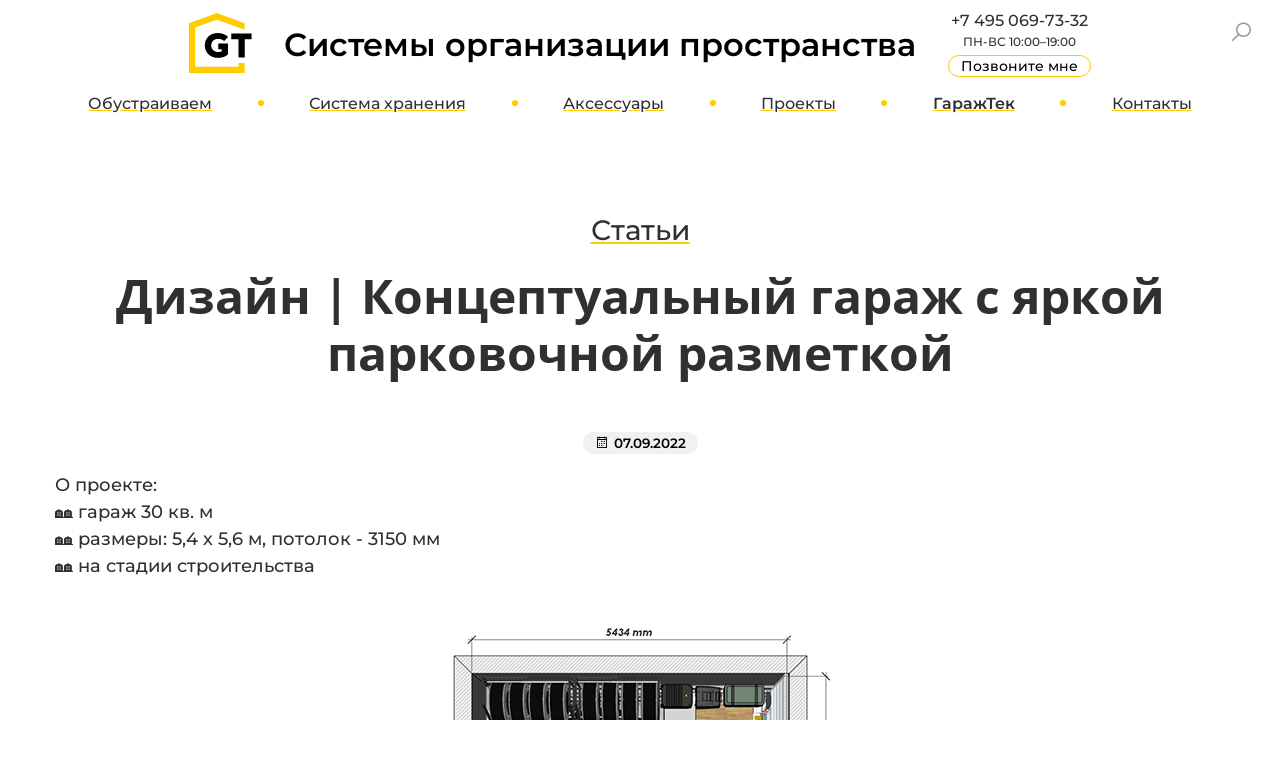

--- FILE ---
content_type: text/html; charset=UTF-8
request_url: https://garagetek.ru/blog/posts/dizayn-kontseptualnyy-garazh-s-yarkoy-parkovochnoy-razmetkoy/
body_size: 7281
content:
<!doctype html>
<html lang="ru" prefix="og: http://ogp.me/ns#">
  <head>
    <meta charset="utf-8">
    <meta name="viewport" content="width=device-width, initial-scale=1, shrink-to-fit=no">
    <meta http-equiv="X-UA-Compatible" content="IE=edge">
    <meta name="csrf-token" content="wa3cDgkWfb">
    <meta name="robots" content="index, follow">
    <title>Дизайн | Концептуальный гараж с яркой парковочной разметкой | ГаражТек</title>
    <link rel="stylesheet" href="https://garagetek.ru/css/styles.min.css?v=1765896230">
    <link rel="shortcut icon" href="https://garagetek.ru/favicon.ico?v=1765896230">
    <link rel="apple-touch-icon" sizes="180x180" href="https://garagetek.ru/apple-touch-icon.png?v=1765896230">
    <link rel="icon" type="image/png" sizes="32x32" href="https://garagetek.ru/favicon-32x32.png?v=1765896230">
    <link rel="icon" type="image/png" sizes="16x16" href="https://garagetek.ru/favicon-16x16.png?v=1765896230">
    <link rel="icon" type="image/svg+xml" href="https://garagetek.ru/favicon.svg?v=1765896230">
    <link rel="manifest" href="https://garagetek.ru/site.webmanifest?v=1765896230">
    <link rel="mask-icon" href="https://garagetek.ru/safari-pinned-tab.svg?v=1765896230" color="#ffcc00">
    <meta name="msapplication-TileColor" content="#ffffff">
    <meta name="theme-color" content="#ffffff">
    <link rel="canonical" href="https://garagetek.ru/blog/posts/dizayn-kontseptualnyy-garazh-s-yarkoy-parkovochnoy-razmetkoy/">
    <meta name="twitter:url" property="og:url" content="https://garagetek.ru/blog/posts/dizayn-kontseptualnyy-garazh-s-yarkoy-parkovochnoy-razmetkoy/">
    <link rel="alternate" type="application/rss+xml" href="https://garagetek.ru/turbo.xml"  title="ГаражТек">
    <meta property="og:locale" content="ru_RU">
    <meta property="og:type" content="article">
    <meta property="og:site_name" content="ГаражТек">
    <meta name="twitter:card" content="summary_large_image">
    <meta name="twitter:title" property="og:title" itemprop="name" content="Дизайн | Концептуальный гараж с яркой парковочной разметкой">
    <meta name="description" content="Когда гаража еще не было, мы уже знали, каким он будет ⭐️">
    <meta name="twitter:description" property="og:description" itemprop="description" content="Когда гаража еще не было, мы уже знали, каким он будет ⭐️">
    <meta name="twitter:image" property="og:image" itemprop="image" content="https://garagetek.ru/uploads/news/gt-07791 titulyik_11469_sm.jpg">
  </head>
  <body>
    <nav class="navbar navbar-expand-md">
      <div class="container">
        <button type="button" class="navbar-toggler collapsed" data-toggle="collapse" data-target="#navbarCollapse" aria-controls="navbarCollapse" aria-expanded="false">
          <span class="navbar-toggler-bar"></span>
          <span class="navbar-toggler-bar"></span>
          <span class="navbar-toggler-bar"></span>
        </button>
        <a href="https://garagetek.ru/" class="navbar-brand">
          <img src="https://garagetek.ru/images/garagetek.svg?v=1765896230" alt="ГаражТек">
        </a>
        <button type="button" class="navbar-call" data-toggle="modal" data-target="#callbackModal">
          <i class="la la-phone"></i>
        </button>
        <div class="navbar-title">Системы организации пространства</div>
        <div class="navbar-contacts">
          <a href="tel:+78005553784" class="phone city-phone">8 800 555-37-84</a>
          <small>Пн-Вс 10:00–19:00</small>
          <button type="button" class="btn btn-sm btn-outline-brand" data-toggle="modal" data-target="#callbackModal">Позвоните мне</button>
        </div>
        <button type="button" class="navbar-search" data-toggle="modal" data-target="#searchModal" title="Поиск по сайту">
          <i class="la la-search"></i>
        </button>
        <div class="collapse navbar-collapse" id="navbarCollapse">
          <ul class="navbar-nav">
            <li class="nav-item nav-item-more">
              <a href="https://garagetek.ru/obustroystvo/" class="nav-link">Обустраиваем</a>
              <ul>
                <li>
                  <a href="https://garagetek.ru/obustroystvo/garage/">Гаражи</a>
                </li>
                <li>
                  <a href="https://garagetek.ru/obustroystvo/parking/">Паркинги</a>
                </li>
                <li>
                  <a href="https://garagetek.ru/obustroystvo/kladovaya/">Кладовые</a>
                </li>
                <li>
                  <a href="https://garagetek.ru/obustroystvo/polimernyy-pol/">Полимерные полы</a>
                </li>
                <li>
                  <a href="https://garagetek.ru/obustroystvo/potolochnaya-sistema/">Потолочные системы</a>
                </li>
              </ul>
            </li>
            <li class="nav-item nav-item-more">
              <a href="https://garagetek.ru/sistema-khraneniya/" class="nav-link">Система <span class="hidden-md">хранения</span></a>
              <ul>
                <li>
                  <a href="https://garagetek.ru/sistema-khraneniya/">О системе</a>
                </li>
                <li>
                  <a href="https://garagetek.ru/dizayn-proekt/">Дизайн-проект</a>
                </li>
                <li>
                  <a href="https://store.garagetek.ru" target="_blank">
                    <i class="la la-external-link"></i>
                    Интернет-магазин
                  </a>
                </li>
              </ul>
            </li>
            <li class="nav-item nav-item-more">
              <a href="https://garagetek.ru/catalog/" class="nav-link">Аксессуары</a>
              <ul>
                <li class="">
                  <a href="https://garagetek.ru/catalog/shkafy-stellazhi-etazherki/">Шкафы, стеллажи, этажерки</a>
                </li>
                <li class="">
                  <a href="https://garagetek.ru/catalog/verstaki-stoly-stulya/">Верстаки, столы, стулья</a>
                </li>
                <li class="">
                  <a href="https://garagetek.ru/catalog/polki-stoyki-korziny/">Полки, стойки, корзины</a>
                </li>
                <li class="">
                  <a href="https://garagetek.ru/catalog/organayzery-kassetnitsy-lotki/">Органайзеры, кассетницы, лотки</a>
                </li>
                <li class="">
                  <a href="https://garagetek.ru/catalog/kronshteyny-derzhateli-veshalki/">Кронштейны, держатели, вешалки</a>
                </li>
                <li class="">
                  <a href="https://garagetek.ru/catalog/khranenie-koles-i-shin/">Хранение колес и шин</a>
                </li>
                <li class="">
                  <a href="https://garagetek.ru/catalog/potolochnye-sistemy-khraneniya/">Потолочное хранение</a>
                </li>
                <li class="">
                  <a href="https://garagetek.ru/catalog/osveschenie-i-otoplenie/">Освещение и отопление</a>
                </li>
                <li class="">
                  <a href="https://garagetek.ru/catalog/motoparkery/">Мотопаркеры</a>
                </li>
              </ul>
            </li>
            <li class="nav-item">
              <a href="https://garagetek.ru/projects/" class="nav-link">Проекты</a>
            </li>
            <li class="nav-item nav-item-more">
              <a href="https://garagetek.ru/about/" class="nav-link">ГаражТек</a>
              <ul>
                <li class="nav-item">
                  <a href="https://garagetek.ru/blog/" class="nav-link">GT Blog</a>
                </li>
                <li>
                  <a href="https://garagetek.ru/about/" class="nav-link">О компании</a>
                </li>
                <li>
                  <a href="https://garagetek.ru/about/job/">Вакансии</a>
                </li>
                <li>
                  <a href="https://garagetek.ru/about/partnership/">Стать партнером</a>
                </li>
                <li>
                  <a href="https://garagetek.ru/about/details/">Реквизиты</a>
                </li>
                <li class="nav-item">
                  <a href="https://garagetek.ru/reviews/" class="nav-link">Отзывы</a>
                </li>
              </ul>
            </li>
            <li class="nav-item nav-item-more">
              <a href="https://garagetek.ru/contacts/" class="nav-link">Контакты</a>
              <ul>
                <li>
                  <a href="https://garagetek.ru/contacts/moscow/">Москва</a>
                </li>
                <li>
                  <a href="https://garagetek.ru/contacts/saint-petersburg/">Санкт-Петербург</a>
                </li>
                <li>
                  <a href="https://garagetek.ru/contacts/other/">Другие города</a>
                </li>
              </ul>
            </li>
          </ul>
        </div>
      </div>
    </nav>
    <main class="main" role="main">
<div class="section section-white section-page">
  <div class="container">
    <nav>
      <ol class="breadcrumb">
        <li class="breadcrumb-item">
          <a href="https://garagetek.ru/blog/posts/">Статьи</a>
        </li>
      </ol>
    </nav>
    <header class="header">
      <h1>Дизайн | Концептуальный гараж с яркой парковочной разметкой</h1>
    </header>
    <div class="page-text">
      <p class="text-center">
        <span class="badge">
          <i class="la la-calendar"></i>
          07.09.2022        </span>
      </p>
<p>О проекте:<br>🏘 гараж 30 кв. м<br>🏘 размеры: 5,4 х 5,6 м, потолок - 3150 мм<br>🏘 на стадии строительства<br>⠀</p>
<p><img src="https://garagetek.ru/uploads/images-2/GT-07791_Plan1sm.jpg"></p>
<p><br>Клиент строит гараж по планам, подготовленным его архитектурным дизайн-бюро. У него есть и концепция интерьера, и план коммуникаций. Но вот система хранения предложена, в основном, стандартная: металлические шкафы и кронштейны для шин.<br>⠀<br>Наш дизайнер сохранил стилистическое решение и предложил свое видение, как организовать пространство и сделать интерьер более функциональным.<br>⠀</p>
<p><img src="https://garagetek.ru/uploads/images-2/GT-07791_Titulyik_11469_sm.jpg"><img src="https://garagetek.ru/uploads/images-2/GT-07791_LS_(2)_11470_sm.jpg"><img src="https://garagetek.ru/uploads/images-2/GT-07791_CS_11471_sm.jpg"><img src="https://garagetek.ru/uploads/images-2/GT-07791_PS_11472_sm.jpg"><img src="https://garagetek.ru/uploads/images-2/GT-07791_VS_11473_sm.jpg"></p>
<p><br>Как обустраиваем:<br>🔸 Концепция предполагает графическое оформление пола. Мы адаптировали рисунок, чтобы его реально было нанести на полимерное покрытие. Цвет пола - Denim 1/4" - искристо-голубой с белыми, черными и серыми вкраплениями.<br>⠀<br>🔸 Система хранения - комбинированная, то есть используем в качестве основы панели TekPanel и направляющие TekTrak. Аксессуары для хранения подходят к обоим типам основ, поэтому без труда можно будет переставить и передвинуть любой кронштейн и даже шкаф без использования инструментов.<br>⠀<br>🔸 Клиент предпочитает закрытый тип хранения, поэтому вещи максимально распределили по шкафам. Предметы, которые прятать за дверцами шкафа нелогично, сгруппировали по назначению и распределили по стенам: велосипеды, шесть пар лыж, стремянка, чемоданы, автохимия, садовый инвентарь и др.<br>⠀<br>Работы поставлены в график, ждем готовности объекта: пока только рабочие залили стяжку. 💁🏻&zwj;♂️</p>    </div>
  </div>
</div>
<div class="section section-white section-cards">
  <div class="container">
    <div class="row">
      <div class="col-12 col-sm-6 col-md-4">
        <div class="card">
          <a href="https://garagetek.ru/blog/posts/dizayn-ves-transport-pod-potolok/" class="slider-image">
            <img src="https://garagetek.ru/uploads/news/gt-05698 2_sm.jpg" alt="Дизайн | Весь транспорт - под потолок">
            <span class="slider-date">29.08.2022</span>
            <span class="slider-category">Статьи</span>
          </a>
          <a href="https://garagetek.ru/blog/posts/dizayn-ves-transport-pod-potolok/" class="slider-title">Дизайн | Весь транспорт - под потолок</a>
          <p class="slider-text">Гараж клиента с необычными увлечениями</p>
        </div>
      </div>
      <div class="col-12 col-sm-6 col-md-4">
        <div class="card">
          <a href="https://garagetek.ru/blog/posts/dizayn-garazh-dlya-bolshoy-sportivnoy-semi/" class="slider-image">
            <img src="https://garagetek.ru/uploads/news/gt-07778 titulynik_11375_sm.jpg" alt="Дизайн | Гараж для большой спортивной семьи">
            <span class="slider-date">24.08.2022</span>
            <span class="slider-category">Статьи</span>
          </a>
          <a href="https://garagetek.ru/blog/posts/dizayn-garazh-dlya-bolshoy-sportivnoy-semi/" class="slider-title">Дизайн | Гараж для большой спортивной семьи</a>
          <p class="slider-text">Фото после реализации внутри</p>
        </div>
      </div>
      <div class="col-12 col-sm-6 col-md-4">
        <div class="card">
          <a href="https://garagetek.ru/blog/posts/dizayn-kombinirovannaya-sistema-khraneniya-dlya-garazha-bez-otdelki/" class="slider-image">
            <img src="https://garagetek.ru/uploads/news/gt-07794 2_11406_sm.jpg" alt="Дизайн | Комбинированная система хранения для гаража без отделки">
            <span class="slider-date">15.08.2022</span>
            <span class="slider-category">Статьи</span>
          </a>
          <a href="https://garagetek.ru/blog/posts/dizayn-kombinirovannaya-sistema-khraneniya-dlya-garazha-bez-otdelki/" class="slider-title">Дизайн | Комбинированная система хранения для гаража без отделки</a>
          <p class="slider-text">Согласованы все этапы, работаем по плану</p>
        </div>
      </div>
    </div>
  </div>
</div>
<div id="form" class="section section-light section-form section-form-narrow">
  <div class="container">
    <div class="header">
      <div class="h5">Только полезная информация про обустройство и организацию пространства в нашей рассылке</div>
    </div>
    <form class="form-narrow form-ajax" id="form-1" action="https://garagetek.ru/forms/subscribe.json" method="POST" novalidate autocomplete="off">
      <input type="text" name="name" class="d-none" autocomplete="off" id="form-1-name" form="form-1">
      <div class="input-group">
        <div class="input-group-prepend">
          <label for="form-1-email" class="input-group-text">Ваш email</label>
        </div>
        <input type="email" name="email" class="form-control" autocomplete="off" id="form-1-email" form="form-1">
        <div class="input-group-append">
          <button type="submit" class="btn btn-outline-brand">Подписаться</button>
        </div>
      </div>
    <input type="hidden" name="_token" value="wa3cDgkWfb">
</form>
  </div>
</div>    </main>
    <footer class="footer">
      <div class="section section-dark">
        <div class="container">
          <nav>
            <p class="footer-text">© 2000–2025 ГаражТек – Модульные системы хранения</p>
            <ul class="footer-links">
              <li>
                <a href="https://garagetek.ru/privacy-policy/">Политика конфиденциальности</a>
              </li>
              <li>
                <a href="https://garagetek.ru/copyright-policy/">Правила копирования</a>
              </li>
            </ul>
          </nav>
          <nav>
            <ul class="footer-social">
              <li class="youtube">
                <a href="https://www.youtube.com/user/GaragetekExpert" title="YouTube" rel="nofollow" target="_blank">
                  <i class="fab fa-youtube"></i>
                </a>
              </li>
              <li class="instagram">
                <a href="https://instagram.com/garagetek_russia" title="Instagram" rel="nofollow" target="_blank">
                  <i class="fab fa-instagram"></i>
                </a>
              </li>
              <li class="telegram">
                <a href="https://t.me/GarageTek_Russia" title="Telegram" rel="nofollow" target="_blank">
                  <i class="fab fa-telegram-plane"></i>
                </a>
              </li>
              <li class="vk">
                <a href="https://vk.com/garagetekru" title="ВКонтакте" rel="nofollow" target="_blank">
                  <i class="fab fa-vk"></i>
                </a>
              </li>
              <li class="facebook">
                <a href="https://www.facebook.com/GarageTekRU" title="Facebook" rel="nofollow" target="_blank">
                  <i class="fab fa-facebook"></i>
                </a>
              </li>
              <li class="pinterest">
                <a href="https://www.pinterest.ru/GarageTek_Russia/" title="Pinterest" rel="nofollow" target="_blank">
                  <i class="fab fa-pinterest"></i>
                </a>
              </li>
              <li class="houzz">
                <a href="https://www.houzz.com/ru/pro/garagetek-ru" title="Houzz" rel="nofollow" target="_blank">
                  <i class="fab fa-houzz"></i>
                </a>
              </li>
              <li class="tiktok">
                <a href="https://www.tiktok.com/@garagetek_russia" title="TikTok" rel="nofollow" target="_blank">
                  <i class="fab fa-tiktok"></i>
                </a>
              </li>
              <li>
                <a href="https://zen.yandex.ru/id/60bde8fcedf95764c32b8971" title="Яндекс.Дзен" rel="nofollow" target="_blank">
                  <img src="https://garagetek.ru/images/yandex-zen.svg?v=1765896230" alt="Яндекс.Дзен">
                </a>
              </li>
            </ul>
            <a href="https://garagetek.ru/pay/" class="footer-image">
              <img src="https://garagetek.ru/images/mir-visa-mastercard.png?v=1765896230" alt="Правила оплаты, возврата и безопасность платежей">
            </a>
          </nav>
        </div>
      </div>
    </footer>
    <!-- Yandex.Metrika counter -->
    <script type="text/javascript" >
       (function(m,e,t,r,i,k,a){m[i]=m[i]||function(){(m[i].a=m[i].a||[]).push(arguments)};
       m[i].l=1*new Date();k=e.createElement(t),a=e.getElementsByTagName(t)[0],k.async=1,k.src=r,a.parentNode.insertBefore(k,a)})
       (window, document, "script", "https://mc.yandex.ru/metrika/tag.js", "ym");
       ym(55618252, "init", {
        clickmap:true,
        trackLinks:true,
        accurateTrackBounce:true,
        webvisor:true
       });
    </script>
    <noscript><div><img src="https://mc.yandex.ru/watch/55618252" style="position:absolute; left:-9999px;" alt=""></div></noscript>
    <!-- /Yandex.Metrika counter -->
    <!-- Global site tag (gtag.js) - Google Analytics -->
    <script async src="https://www.googletagmanager.com/gtag/js?id=UA-49158708-2"></script>
    <script>
      window.dataLayer = window.dataLayer || [];
      function gtag(){dataLayer.push(arguments);}
      gtag('js', new Date());

      gtag('config', 'UA-49158708-1');
    </script>
    <!-- /Global site tag (gtag.js) - Google Analytics -->
    <!-- Facebook Pixel Code -->
    <script>
    !function(f,b,e,v,n,t,s)
    {if(f.fbq)return;n=f.fbq=function(){n.callMethod?
    n.callMethod.apply(n,arguments):n.queue.push(arguments)};
    if(!f._fbq)f._fbq=n;n.push=n;n.loaded=!0;n.version='2.0';
    n.queue=[];t=b.createElement(e);t.async=!0;
    t.src=v;s=b.getElementsByTagName(e)[0];
    s.parentNode.insertBefore(t,s)}(window, document,'script',
    'https://connect.facebook.net/en_US/fbevents.js');
    fbq('init', '388645768256339');
    fbq('track', 'PageView');
    </script>
    <noscript><img height="1" width="1" style="display:none"
    src="https://www.facebook.com/tr?id=388645768256339&ev=PageView&noscript=1"
    /></noscript>
    <!-- End Facebook Pixel Code -->
    <!-- VK Pixel Code -->
    <script type="text/javascript">!function(){var t=document.createElement("script");t.type="text/javascript",t.async=!0,t.src='https://vk.com/js/api/openapi.js?169',t.onload=function(){VK.Retargeting.Init("VK-RTRG-1418483-dzqOE"),VK.Retargeting.Hit()},document.head.appendChild(t)}();</script><noscript><img src="https://vk.com/rtrg?p=VK-RTRG-1418483-dzqOE" style="position:fixed; left:-999px;" alt=""/></noscript>
    <!-- End VK Pixel Code -->
    <!--noindex-->
    <div id="callbackModal" class="modal" tabindex="-1">
      <div class="modal-dialog modal-dialog-centered modal-lg">
        <form class="modal-content form-ajax" id="form-2" action="https://garagetek.ru/forms/callback.json" method="POST" novalidate autocomplete="off">
          <button type="button" class="close" data-dismiss="modal">
            <i class="la la-times"></i>
          </button>
          <div class="modal-header">
            <div class="visible-sp">
              <div class="modal-title">Позвоните нам</div>
              <a href="tel:+78005553784" class="phone city-phone">8 800 555-37-84</a>
              <p>или</p>
            </div>
            <img src="https://garagetek.ru/images/garagetek-expert.jpg?v=1765896230" alt="Анна, эксперт по обустройству">
            <div class="modal-title">Закажите обратный звонок</div>
            <p>Вам перезвоню я или мои коллеги. Мы работаем с 10 до 19 часов и постараемся связаться с Вами как можно скорее.</p>
            <small>Анна, эксперт по обустройству</small>
          </div>
          <div class="modal-body">
            <div class="row">
              <div class="col-12 col-lg-6">
                <div class="form-group">
                  <div class="input-group">
                    <div class="input-group-prepend">
                      <label for="form-2-name" class="input-group-text">Ваше имя</label>
                    </div>
                    <input type="text" name="name" class="form-control" autocomplete="off" id="form-2-name" form="form-2">
                  </div>
                </div>
              </div>
              <div class="col-12 col-lg-6">
                <div class="form-group">
                  <div class="input-group">
                    <div class="input-group-prepend">
                      <label for="form-2-phone" class="input-group-text">Телефон</label>
                    </div>
                    <input type="tel" name="phone" class="form-control" autocomplete="off" id="form-2-phone" form="form-2">
                  </div>
                </div>
              </div>
            </div>
          </div>
          <div class="modal-footer">
            <button type="submit" name="button" value="" class="btn btn-outline-brand btn-lg">Оставить заявку</button>
            <small>Нажимая кнопку «Оставить заявку», Вы даете согласие на <a href="https://garagetek.ru/privacy-policy/" target="_blank" data-toggle="modal" data-target="#pageModal">обработку ваших персональных данных</a>.</small>
          </div>
        <input type="hidden" name="_token" value="wa3cDgkWfb">
</form>
      </div>
    </div>
    <div id="offerModal" class="modal" tabindex="-1">
      <div class="modal-dialog modal-dialog-centered modal-lg">
        <form class="modal-content form-ajax" id="form-3" action="https://garagetek.ru/forms/consult.json" method="POST" novalidate autocomplete="off">
          <button type="button" class="close" data-dismiss="modal">
            <i class="la la-times"></i>
          </button>
          <div class="modal-header">
            <img src="https://garagetek.ru/images/garagetek-expert.jpg?v=1765896230" alt="Анна, эксперт по обустройству">
            <div class="modal-title">Узнайте больше про нашу систему хранения</div>
            <p>С Вами свяжусь я или мои коллеги, чтобы рассказать все детали и ответить на Ваши вопросы.</p>
            <small>Анна, эксперт по обустройству</small>
          </div>
          <div class="modal-body">
            <div class="row">
              <div class="col-12 col-lg-6">
                <div class="form-group">
                  <div class="input-group">
                    <div class="input-group-prepend">
                      <label for="form-3-name" class="input-group-text">Ваше имя</label>
                    </div>
                    <input type="text" name="name" class="form-control" autocomplete="off" id="form-3-name" form="form-3">
                  </div>
                </div>
              </div>
              <div class="col-12 col-lg-6">
                <div class="form-group">
                  <div class="input-group">
                    <div class="input-group-prepend">
                      <label for="form-3-phone" class="input-group-text">Телефон</label>
                    </div>
                    <input type="tel" name="phone" class="form-control" autocomplete="off" id="form-3-phone" form="form-3">
                  </div>
                </div>
              </div>
            </div>
          </div>
          <div class="modal-footer">
            <button type="submit" name="button" value="" class="btn btn-outline-brand btn-lg">Оставить заявку</button>
            <small>Нажимая кнопку «Оставить заявку», Вы даете согласие на <a href="https://garagetek.ru/privacy-policy/" target="_blank" data-toggle="modal" data-target="#pageModal">обработку ваших персональных данных</a>.</small>
          </div>
        <input type="hidden" name="_token" value="wa3cDgkWfb">
</form>
      </div>
    </div>
    <div id="officeModal" class="modal" tabindex="-1">
      <div class="modal-dialog modal-dialog-centered modal-lg">
        <form class="modal-content form-ajax" id="form-4" action="https://garagetek.ru/forms/office.json" method="POST" novalidate autocomplete="off">
          <button type="button" class="close" data-dismiss="modal">
            <i class="la la-times"></i>
          </button>
          <div class="modal-header">
            <img src="https://garagetek.ru/images/garagetek-expert.jpg?v=1765896230" alt="Анна, эксперт по обустройству">
            <div class="modal-title">Посетите наш шоу-рум</div>
            <p>С Вами свяжусь я или мои коллеги, чтобы согласовать удобное для Вас время визита в наш шоу-рум.</p>
            <small>Анна, эксперт по обустройству</small>
          </div>
          <div class="modal-body">
            <div class="row">
              <div class="col-12 col-lg-6">
                <div class="form-group">
                  <div class="input-group">
                    <div class="input-group-prepend">
                      <label for="form-4-name" class="input-group-text">Ваше имя</label>
                    </div>
                    <input type="text" name="name" class="form-control" autocomplete="off" id="form-4-name" form="form-4">
                  </div>
                </div>
              </div>
              <div class="col-12 col-lg-6">
                <div class="form-group">
                  <div class="input-group">
                    <div class="input-group-prepend">
                      <label for="form-4-phone" class="input-group-text">Телефон</label>
                    </div>
                    <input type="tel" name="phone" class="form-control" autocomplete="off" id="form-4-phone" form="form-4">
                  </div>
                </div>
              </div>
            </div>
          </div>
          <div class="modal-footer">
            <button type="submit" name="button" value="" class="btn btn-outline-brand btn-lg">Оставить заявку</button>
            <small>Нажимая кнопку «Оставить заявку», Вы даете согласие на <a href="https://garagetek.ru/privacy-policy/" target="_blank" data-toggle="modal" data-target="#pageModal">обработку ваших персональных данных</a>.</small>
          </div>
        <input type="hidden" name="_token" value="wa3cDgkWfb">
</form>
      </div>
    </div>
    <div id="projectModal" class="modal" tabindex="-1">
      <div class="modal-dialog modal-dialog-centered modal-lg">
        <form class="modal-content form-ajax" id="form-5" action="https://garagetek.ru/forms/project.json" method="POST" novalidate autocomplete="off">
          <button type="button" class="close" data-dismiss="modal">
            <i class="la la-times"></i>
          </button>
          <div class="modal-header">
            <img src="https://garagetek.ru/images/garagetek-expert.jpg?v=1765896230" alt="Анна, эксперт по обустройству">
            <div class="modal-title">Хотите собственный дизайн-проект?</div>
            <p>С Вами свяжусь я или мои коллеги, чтобы рассказать больше о создании дизайн-проекта для Вашего помещения.</p>
            <small>Анна, эксперт по обустройству</small>
          </div>
          <div class="modal-body">
            <div class="row">
              <div class="col-12 col-lg-6">
                <div class="form-group">
                  <div class="input-group">
                    <div class="input-group-prepend">
                      <label for="form-5-name" class="input-group-text">Ваше имя</label>
                    </div>
                    <input type="text" name="name" class="form-control" autocomplete="off" id="form-5-name" form="form-5">
                  </div>
                </div>
              </div>
              <div class="col-12 col-lg-6">
                <div class="form-group">
                  <div class="input-group">
                    <div class="input-group-prepend">
                      <label for="form-5-phone" class="input-group-text">Телефон</label>
                    </div>
                    <input type="tel" name="phone" class="form-control" autocomplete="off" id="form-5-phone" form="form-5">
                  </div>
                </div>
              </div>
            </div>
          </div>
          <div class="modal-footer">
            <button type="submit" name="button" value="" class="btn btn-outline-brand btn-lg">Оставить заявку</button>
            <small>Нажимая кнопку «Оставить заявку», Вы даете согласие на <a href="https://garagetek.ru/privacy-policy/" target="_blank" data-toggle="modal" data-target="#pageModal">обработку ваших персональных данных</a>.</small>
          </div>
        <input type="hidden" name="_token" value="wa3cDgkWfb">
</form>
      </div>
    </div>
    <div id="searchModal" class="modal modal-alt" tabindex="-1">
      <div class="modal-dialog modal-dialog-centered modal-lg">
        <div class="modal-content">
          <div class="modal-body">
<form class="form-narrow" id="form-6" action="https://garagetek.ru/search/" method="GET" novalidate autocomplete="off">
  <div class="input-group input-group-lg">
    <div class="input-group-prepend">
      <label for="form-6-text" class="input-group-text input-group-text-narrow"><i class="la la-search"></i></label>
    </div>
    <input type="text" name="text" class="form-control" placeholder="Что нужно найти?" value="" autofocus autocomplete="off" id="form-6-text" form="form-6">
    <div class="input-group-append">
      <button class="btn btn-outline-brand" type="submit">Поиск</button>
    </div>
  </div>
  <input type="hidden" name="searchid" value="2360908">
</form>
          </div>
        </div>
      </div>
    </div>
    <div id="pageModal" class="modal" tabindex="-1">
      <div class="modal-dialog modal-dialog-centered modal-xl">
        <div class="modal-content">
          <button type="button" class="close" data-dismiss="modal">
            <i class="la la-times"></i>
          </button>
          <div class="modal-body"></div>
        </div>
      </div>
    </div>
    <!--/noindex-->
    <script src="https://garagetek.ru/js/scripts.min.js?v=1765896230"></script>
  </body>
</html>

--- FILE ---
content_type: application/javascript; charset=UTF-8
request_url: https://dct.mango-office.ru/messengers/1498?callback=mgo155947089307
body_size: 57
content:
mgo155947089307([]);

--- FILE ---
content_type: image/svg+xml
request_url: https://garagetek.ru/images/garagetek.svg?v=1765896230
body_size: 515
content:
<svg xmlns="http://www.w3.org/2000/svg" viewBox="0 0 287.9 273.29"><defs><style>.cls-1{fill:#ffcc00}.cls-2{fill:#000}</style></defs><title>GT</title><g id="Слой_2" data-name="Слой 2"><g id="Layer_1" data-name="Layer 1"><polygon class="cls-1" points="127.57 30.17 255.12 76.61 255.12 46.52 127.57 0 0 46.52 0 273.29 255.12 273.29 255.12 227.94 226.77 227.94 226.77 244.94 28.35 244.94 28.35 66.28 127.57 30.17"/><path class="cls-2" d="M132.94,204.54c-35.42,0-60.48-23.61-60.48-57.25,0-33.47,24.9-56.11,59.67-56.11,19.89,0,36.22,6.63,47.38,18.44L160.6,127.4c-5.17-6.15-18.11-9.54-27.65-9.54-20.05,0-31.37,14.55-31.37,29.43,0,15,11.64,30.56,31.86,30.56a42.13,42.13,0,0,0,17-3.56v-9.54h-16.5V138.88h44.79v49.64C169.17,198.55,151.06,204.54,132.94,204.54Z"/><path class="cls-2" d="M193.78,93.28H287.9v25.87H255.07v83.28h-28.3V119.15h-33Z"/></g></g></svg>

--- FILE ---
content_type: application/javascript; charset=UTF-8
request_url: https://dct.mango-office.ru/calltracking/1498?uid=QUoNQ3dCZSeL4lOcGLtt&sid=ku41t7kkk611001z5iak&url=https%3A%2F%2Fgaragetek.ru%2Fblog%2Fposts%2Fdizayn-kontseptualnyy-garazh-s-yarkoy-parkovochnoy-razmetkoy%2F&title=%D0%94%D0%B8%D0%B7%D0%B0%D0%B9%D0%BD%20%7C%20%D0%9A%D0%BE%D0%BD%D1%86%D0%B5%D0%BF%D1%82%D1%83%D0%B0%D0%BB%D1%8C%D0%BD%D1%8B%D0%B9%20%D0%B3%D0%B0%D1%80%D0%B0%D0%B6%20%D1%81%20%D1%8F%D1%80%D0%BA%D0%BE%D0%B9%20%D0%BF%D0%B0%D1%80%D0%BA%D0%BE%D0%B2%D0%BE%D1%87%D0%BD%D0%BE%D0%B9%20%D1%80%D0%B0%D0%B7%D0%BC%D0%B5%D1%82%D0%BA%D0%BE%D0%B9%20%7C%20%D0%93%D0%B0%D1%80%D0%B0%D0%B6%D0%A2%D0%B5%D0%BA&is_cookies=true&nu=1&src=(direct)&mdm=(none)&cmp=(none)&cnt=(none)&trm=(none)&mango=(none)&callback=mgo1266666730523
body_size: 368
content:
mgo1266666730523({"number":"74950697332","formattedNumber":"+7 (495) 069-73-32","type":1,"widget":{"widget_id":1498,"product_id":3944303,"ct_product_id":400128942,"name":"garagetek.ru","expire":15,"number_template":"+7 (xxx) xxx-xx-xx","callbacks":[],"allow_channel_pool":false,"allow_dyn_chan":true,"allow_uma":false,"allow_smart_routing":false,"allow_emt":false,"fiaccount_id":3979448,"channel_id":4946,"a_flags":0},"service":[],"session":{"location":{"city":"","country_code":"US","country":"США","region_code":"","region":"","region_id":null}}});

--- FILE ---
content_type: image/svg+xml
request_url: https://garagetek.ru/images/garagetek-white.svg
body_size: 512
content:
<svg xmlns="http://www.w3.org/2000/svg" viewBox="0 0 287.9 273.29"><defs><style>.cls-1{fill:#fc0}.cls-2{fill:#fff}</style></defs><title>GT</title><g id="Слой_2" data-name="Слой 2"><g id="Layer_1" data-name="Layer 1"><polygon class="cls-1" points="127.57 30.17 255.12 76.61 255.12 46.52 127.57 0 0 46.52 0 273.29 255.12 273.29 255.12 227.94 226.77 227.94 226.77 244.94 28.35 244.94 28.35 66.28 127.57 30.17"/><path class="cls-2" d="M132.94,204.54c-35.42,0-60.48-23.61-60.48-57.25,0-33.47,24.9-56.11,59.67-56.11,19.89,0,36.22,6.63,47.38,18.44L160.6,127.4c-5.17-6.15-18.11-9.54-27.65-9.54-20.05,0-31.37,14.55-31.37,29.43,0,15,11.64,30.56,31.86,30.56a42.13,42.13,0,0,0,17-3.56v-9.54h-16.5V138.88h44.79v49.64C169.17,198.55,151.06,204.54,132.94,204.54Z"/><path class="cls-2" d="M193.78,93.28H287.9v25.87H255.07v83.28h-28.3V119.15h-33Z"/></g></g></svg>

--- FILE ---
content_type: application/javascript; charset=UTF-8
request_url: https://dct.mango-office.ru/calltracking/1498?uid=QUoNQ3dCZSeL4lOcGLtt&sid=ku41t7kkk611001z5iak&url=https%3A%2F%2Fgaragetek.ru%2Fblog%2Fposts%2Fdizayn-kontseptualnyy-garazh-s-yarkoy-parkovochnoy-razmetkoy%2F&title=%D0%94%D0%B8%D0%B7%D0%B0%D0%B9%D0%BD%20%7C%20%D0%9A%D0%BE%D0%BD%D1%86%D0%B5%D0%BF%D1%82%D1%83%D0%B0%D0%BB%D1%8C%D0%BD%D1%8B%D0%B9%20%D0%B3%D0%B0%D1%80%D0%B0%D0%B6%20%D1%81%20%D1%8F%D1%80%D0%BA%D0%BE%D0%B9%20%D0%BF%D0%B0%D1%80%D0%BA%D0%BE%D0%B2%D0%BE%D1%87%D0%BD%D0%BE%D0%B9%20%D1%80%D0%B0%D0%B7%D0%BC%D0%B5%D1%82%D0%BA%D0%BE%D0%B9%20%7C%20%D0%93%D0%B0%D1%80%D0%B0%D0%B6%D0%A2%D0%B5%D0%BA&is_cookies=true&nu=1&src=(direct)&mdm=(none)&cmp=(none)&cnt=(none)&trm=(none)&mango=(none)&gaCid=1492011360.1766236181&yaCid=1766236181371355784&fbBid=fb.1.1766236180650.237800776786854857&callback=mgo535514085017
body_size: 368
content:
mgo535514085017({"number":"74950697332","formattedNumber":"+7 (495) 069-73-32","type":1,"widget":{"widget_id":1498,"product_id":3944303,"ct_product_id":400128942,"name":"garagetek.ru","expire":15,"number_template":"+7 (xxx) xxx-xx-xx","callbacks":[],"allow_channel_pool":false,"allow_dyn_chan":true,"allow_uma":false,"allow_smart_routing":false,"allow_emt":false,"fiaccount_id":3979448,"channel_id":4946,"a_flags":0},"service":[],"session":{"location":{"city":"","country_code":"US","country":"США","region_code":"","region":"","region_id":null}}});